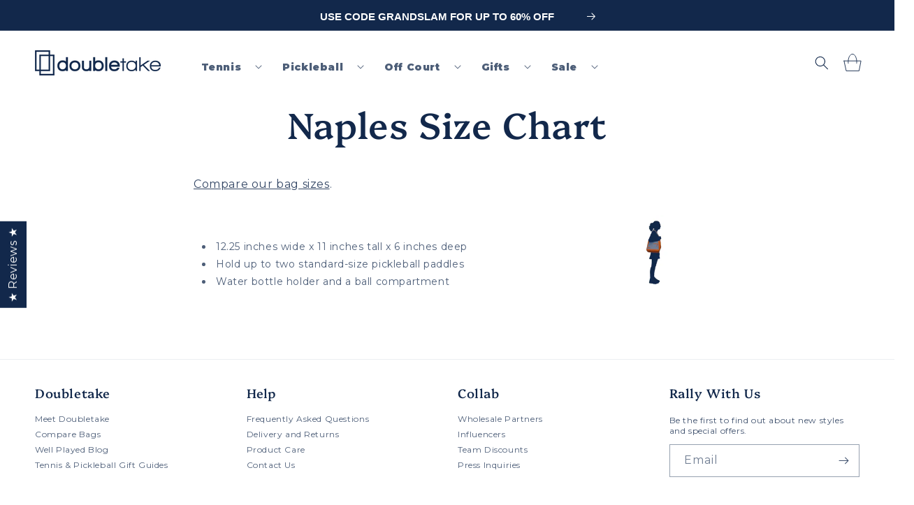

--- FILE ---
content_type: text/html; charset=utf-8
request_url: https://www.shopdoubletake.com/web-pixels@fcfee988w5aeb613cpc8e4bc33m6693e112/custom/web-pixel-31654022@1/sandbox/modern/pages/naples-size-chart
body_size: -330
content:
<!DOCTYPE html>
<html>
  <head>
    <meta charset="utf-8">
    <title>Web Pixels Manager Sandbox</title>
    <script src="https://www.shopdoubletake.com/cdn/wpm/sfcfee988w5aeb613cpc8e4bc33m6693e112m.js"></script>

    <script type="text/javascript">
  (function(shopify) {shopify.extend('WebPixel::Render', function(api) {
var analytics=api.analytics,browser=api.browser,init=api.init;
analytics.subscribe('page_viewed', (event) => {    
                var s = document.createElement('script'); 
                s.type = 'text/javascript', s.async = true, 
                s.src = 'https://www.dwin1.com/86065.js'; 
                var x = document.getElementsByTagName('script')[0]; 
                x.parentNode.insertBefore(s, x);               
              });
});})(self.webPixelsManager.createShopifyExtend('31654022', 'custom'));

</script>

  </head>
  <body></body>
</html>


--- FILE ---
content_type: text/html; charset=utf-8
request_url: https://www.shopdoubletake.com/web-pixels@fcfee988w5aeb613cpc8e4bc33m6693e112/custom/web-pixel-110002310@1/sandbox/modern/pages/naples-size-chart
body_size: -87
content:
<!DOCTYPE html>
<html>
  <head>
    <meta charset="utf-8">
    <title>Web Pixels Manager Sandbox</title>
    <script src="https://www.shopdoubletake.com/cdn/wpm/sfcfee988w5aeb613cpc8e4bc33m6693e112m.js"></script>

    <script type="text/javascript">
  (function(shopify) {shopify.extend('WebPixel::Render', function(api) {
var analytics=api.analytics,browser=api.browser,init=api.init;
analytics.subscribe("checkout_completed",function(e){window.usi_shopify_data=e.data,window.USI_orderID=e.data.checkout.order.id,window.USI_orderAmt=e.data.checkout.subtotalPrice.amount,window.USI_currency=e.data.checkout.currencyCode;var t=document.createElement("script");t.type="text/javascript",t.async=!0,t.src="https://www.upsellit.com/active/doubletake_pixel.jsp",document.getElementsByTagName("head")[0].appendChild(t)}),analytics.subscribe("all_events",function(e){if("undefined"!=typeof init&&void 0!==e&&(window.usi_shopify_init=init,window.usi_shopify_event=e),window.usi_shopify_handle_event=function(e,t){"undefined"!=typeof usi_app?"function"==typeof usi_app.handle_shopify&&usi_app.handle_shopify(e,t):setTimeout(function(){window.usi_shopify_handle_event(e,t)},500)},void 0===window.usi_loading){window.usi_loading=!0;var t=document.createElement("script");t.type="text/javascript",t.async=!0,t.src="https://www.upsellit.com/active/doubletake.jsp",document.getElementsByTagName("head")[0].appendChild(t)}window.usi_shopify_handle_event(e,init)});
});})(self.webPixelsManager.createShopifyExtend('110002310', 'custom'));

</script>

  </head>
  <body></body>
</html>


--- FILE ---
content_type: text/css
request_url: https://www.shopdoubletake.com/cdn/shop/t/296/assets/mlveda-custom-style.css?v=22221570143592700851768808943
body_size: -536
content:
/* .accordion .accordion__content{font-weight: 600 !important;}*/
.melopClass iframe{height:300px !important;}
.melopClass .image-with-text__heading.h2 {
  margin:0px !important;
  font-size: 24px !important;
  line-height:24px !important;
  font-weight: 900 !important;
}

@media screen and (max-width: 750px){
  .melopClass .page-text-container{padding-left:0px !important;}
}


--- FILE ---
content_type: text/css
request_url: https://www.shopdoubletake.com/cdn/shop/t/296/assets/exs-custom.css?v=44328514097069642111768808943
body_size: 1086
content:
/** Shopify CDN: Minification failed

Line 185:3 Unexpected "`"

**/
.exs-variant_selected_option_name {
  font-size: 1.4rem !important;
  font-weight: 700;
  margin-bottom: 10px !important;
  margin-top: 0;
  display: block;
  float: none !important;
}

.exs-option-label {
  background-color: unset !important;
  padding: 0 !important;
}

.product-form__input input[type=radio]:checked+label .exs-option-images {
  border: 1px solid #b4b4b4;
}

.display-none {
  display: none;
}

fieldset.product-form__input .form__label {
  font-weight: bold;
  font-style: italic;
  text-decoration: underline;
}

.product-form__input input[type=radio]:checked+label {
  border-radius: 2rem;
}

.exs-footer-trademarks {
  text-align: center;
}

.exs-footer-trademarks .copyright__content {
  margin: 10px;
  line-height: 20px;
  display: inline-block;
}

.footer__copyright {
  text-align: center !important;
}

.copyright__content {
  font-size: 12px;
}

small.copyright__content.policy a {
  padding: 0 10px !important;
}

.footer__copyright.caption .copyright__content {
  letter-spacing: .03rem;
}

.exs-sale-badge {
  color: white !important;
  background-color: #12284B !important;
  padding: 2px 4px !important;
  position: absolute !important;
  top: 10px !important;
  right: 10px !important;
}

.button--full-width {
  max-width: 44rem;
}

.mega-menu {
  position: static;
  padding-right: 2rem;
}

.mega-menu__content {
  background-color: rgb(var(--color-background));
  border-left: 0;
  border-radius: 0;
  border-right: 0;
  left: 0;
  overflow-y: auto;
  padding-bottom: 3rem;
  padding-top: 3rem;
  position: absolute;
  right: 0;
  top: 100%;
  font-family: 'Montserrat', 'sans-serif';
}

.shopify-section-header-sticky .mega-menu__content {
  max-height: calc(100vh - var(--header-bottom-position-desktop, 20rem) - 4rem);
}

.header-wrapper--border-bottom .mega-menu__content {
  border-top: 0;
}

.js .mega-menu__content {
  opacity: 0;
  transform: translateY(-1.5rem);
}

.mega-menu[open] .mega-menu__content {
  opacity: 1;
  transform: translateY(0);
  overflow-x: hidden;
}

.mega-menu__list {
  display: grid;
  gap: 1.8rem 4rem;
  grid-template-columns: repeat(auto-fit,minmax(0, max-content));
  list-style: none;
  padding: 2rem;
  position: relative;
  left: calc(180px + 4rem); /*This works on large screens, or if you have fewer sub-menu's */
  /* left(4rem); */ /* This is a better space on smaller screens or with more sub-menu's */
}

.mega-menu__list > li {
  padding: 2rem;
}

.mega-menu__list > li:last-child {
  border-left: 1px solid darkgray;
}

.mega-menu__link {
  color: rgba(var(--color-foreground), 0.75);
  display: block;
  line-height: calc(1 + 0.3 / var(--font-body-scale));
  padding-bottom: 0.6rem;
  padding-top: 0.6rem;
  text-decoration: none !important;
  transition: text-decoration var(--duration-short) ease;
  word-wrap: break-word;
}

.mega-menu__link--level-2 {
  font-weight: bold;
}

.header--top-center .mega-menu__list {
  display: flex;
  justify-content: center;
  flex-wrap: wrap;
  column-gap: 0;
}

.header--top-center .mega-menu__list > li {
  width: 16%;
  padding-right: 2.4rem;
}

.mega-menu__link:hover {
  color: rgb(var(--color-foreground)) !important;
  text-decoration: underline !important;
}

.mega-menu__link--active:hover {
  text-decoration-thickness: 0.2rem;
}

.mega-menu .mega-menu__list--condensed {
  display: block;
  width: max-content;
}

.mega-menu__list--condensed .mega-menu__link {
  font-weight: normal;
}

@media screen and (min-width: 1130px) {
  .header--top-left, .header--middle-left:not(.header--has-menu) {
    grid-template-areas: "heading navigation icons" !important;
    grid-template-columns: max-content auto auto !important;
    grid-gap: 5rem;
  }`
}

sticky-header {
  position: relative;
  z-index: 999;
}

header {
  position: static;
  z-index: 998;
}

#overlay {
  position: fixed; /* Sit on top of the page content */
  display: none; /* Hidden by default */
  width: 100%; /* Full width (cover the whole page) */
  height: 100%; /* Full height (cover the whole page) */
  top: 0;
  left: 0;
  right: 0;
  bottom: 0;
  background-color: rgba(0,0,0,0.5); /* Black background with opacity */
  z-index: 3; 
}

.header__menu-item .icon-caret {
  right: -0.3rem !important;
}

.list-menu--inline {
  grid-gap: 0rem;
  height: 100%;
}

details[open] > .header__menu-item {
  text-decoration: none !important;
}

.details[open] > .header__menu-item:hover.link:hover span {
  /* text-decoration: underline 0.3rem; */
  text-decoration: none !important;
  text-decoration-line: none !important;
}

.header__menu-item:hover span {
  text-decoration: none !important;
}

details.mega-menu {
  height: 100%;
}

a:not([href]),
a:not([href]).mega-menu__link:hover {
  cursor: pointer !important;
  text-decoration: none !important;
}

.search.search-modal__form .field:hover.field:after,
.search-modal__form .field__input:focus,
.search-modal__form .field__input:hover,
.search-modal__form .field__input:focus-visible {
  box-shadow: 0 0 0 var(--inputs-border-width) rgba(var(--color-foreground), var(--inputs-border-opacity));
  transition: box-shadow var(--duration-short) ease;
  outline: 0;
  border-radius: var(--inputs-radius);
}

.footer__newsletter.newsletter-form {
  margin: 0 !important;
}


.header__inline-menu {
  margin-top: 0 !important;
  height: 100%;
  align-items: center;
  display: grid !important;
}

@media screen and (max-width: 1130px){
  .header__inline-menu {
    display: none !important;
  }
}

/*
.list-menu__item {
  line-height: 0;
}
*/
.header__menu-item {
  padding-bottom: 10px !important;
  bottom: -5px;
}

.header__inline-menu .list-menu--inline {
  height: unset;
}

@media screen and (min-width: 750px) {
    .blog-articles {
        grid-template-columns: 1fr 1fr 1fr !important;
    }
}

@media screen and (min-width: 750px) {
    .blog-articles>*:nth-child(3n+1){
        grid-column: unset !important;
    }

    .blog-articles>*:nth-child(4n+1){
        grid-column: span 3 !important;
    }
}

summary .icon-caret {
  top: unset  !important;
}

.product__info-container .product__title {
  font-size: 20px;
}

.product__info-container .product__description {
  font-size: 14px; 
}

.product__info-container .product__accordion .accordion__content > * {
  font-size: 12px;
}

@media screen and (min-width: 1024px) {
  slider-component .slider-buttons {
    display: flex;
    position: absolute;
    top: 0;
    z-index: -1;
    height: 100%;
    width: calc(100% + 75px);
    margin-left: -30px;
    justify-content: space-between;
  }

  slider-component .slider-buttons .slider-button {
    height: 20%;
  }
}


.video-with-text.video-container {
  margin-top: 100%;
}

.video-with-text.video-container iframe {
  position: absolute;
  top: 0;
  left: 0;
}


.card--standard>.card__content {
    padding: 0;
    text-align: center;
}

.article-template header{
  text-align: center;
}

.collection-hero__description {
  max-width: 100% !important;
}

.share-button__button {
  font-family: var(--font-heading-family);
  font-style: var(--font-heading-style);
  font-size: calc(var(--font-heading-scale)* 1.5rem);
  font-weight: var(--font-heading-weight);
  letter-spacing: calc(var(--font-heading-scale)* .06rem);
  line-height: calc(1 + .3 / max(1, var(--font-heading-scale)));
}

.share-button__button .icon-share {
  align-self: center;
  height: calc(var(--font-heading-scale)* 2rem);
  margin-right: calc(var(--font-heading-scale)* 1rem);
  width: calc(var(--font-heading-scale)* 2rem) !important;
}

.slider-button[disabled] .icon {
  display: none;
}



--- FILE ---
content_type: text/javascript; charset=utf-8
request_url: https://www.shopdoubletake.com/web-pixels@fcfee988w5aeb613cpc8e4bc33m6693e112/web-pixel-46825606@18031546ee651571ed29edbe71a3550b/sandbox/worker.modern.js
body_size: -726
content:
importScripts('https://www.shopdoubletake.com/cdn/wpm/sfcfee988w5aeb613cpc8e4bc33m6693e112m.js');
globalThis.shopify = self.webPixelsManager.createShopifyExtend('46825606', 'APP');
importScripts('/web-pixels/strict/app/web-pixel-46825606@18031546ee651571ed29edbe71a3550b.js');


--- FILE ---
content_type: text/javascript; charset=utf-8
request_url: https://www.shopdoubletake.com/web-pixels@fcfee988w5aeb613cpc8e4bc33m6693e112/web-pixel-414089350@f300cca684872f2df140f714437af558/sandbox/worker.modern.js
body_size: -721
content:
importScripts('https://www.shopdoubletake.com/cdn/wpm/sfcfee988w5aeb613cpc8e4bc33m6693e112m.js');
globalThis.shopify = self.webPixelsManager.createShopifyExtend('414089350', 'APP');
importScripts('/web-pixels/strict/app/web-pixel-414089350@f300cca684872f2df140f714437af558.js');


--- FILE ---
content_type: text/javascript; charset=utf-8
request_url: https://www.shopdoubletake.com/web-pixels@fcfee988w5aeb613cpc8e4bc33m6693e112/web-pixel-780337286@34ad157958823915625854214640f0bf/sandbox/worker.modern.js
body_size: -685
content:
importScripts('https://www.shopdoubletake.com/cdn/wpm/sfcfee988w5aeb613cpc8e4bc33m6693e112m.js');
globalThis.shopify = self.webPixelsManager.createShopifyExtend('780337286', 'APP');
importScripts('/web-pixels/strict/app/web-pixel-780337286@34ad157958823915625854214640f0bf.js');


--- FILE ---
content_type: text/javascript; charset=utf-8
request_url: https://www.shopdoubletake.com/web-pixels@fcfee988w5aeb613cpc8e4bc33m6693e112/web-pixel-472514694@94b80d6b5f8a2309cad897219cb9737f/sandbox/worker.modern.js
body_size: -555
content:
importScripts('https://www.shopdoubletake.com/cdn/wpm/sfcfee988w5aeb613cpc8e4bc33m6693e112m.js');
globalThis.shopify = self.webPixelsManager.createShopifyExtend('472514694', 'APP');
importScripts('/web-pixels/strict/app/web-pixel-472514694@94b80d6b5f8a2309cad897219cb9737f.js');


--- FILE ---
content_type: text/javascript; charset=utf-8
request_url: https://www.shopdoubletake.com/web-pixels@fcfee988w5aeb613cpc8e4bc33m6693e112/web-pixel-317882502@22e92c2ad45662f435e4801458fb78cc/sandbox/worker.modern.js
body_size: -591
content:
importScripts('https://www.shopdoubletake.com/cdn/wpm/sfcfee988w5aeb613cpc8e4bc33m6693e112m.js');
globalThis.shopify = self.webPixelsManager.createShopifyExtend('317882502', 'APP');
importScripts('/web-pixels/strict/app/web-pixel-317882502@22e92c2ad45662f435e4801458fb78cc.js');


--- FILE ---
content_type: text/javascript; charset=utf-8
request_url: https://www.shopdoubletake.com/web-pixels@fcfee988w5aeb613cpc8e4bc33m6693e112/web-pixel-405373062@5ee93563fe31b11d2d65e2f09a5229dc/sandbox/worker.modern.js
body_size: -560
content:
importScripts('https://www.shopdoubletake.com/cdn/wpm/sfcfee988w5aeb613cpc8e4bc33m6693e112m.js');
globalThis.shopify = self.webPixelsManager.createShopifyExtend('405373062', 'APP');
importScripts('/web-pixels/strict/app/web-pixel-405373062@5ee93563fe31b11d2d65e2f09a5229dc.js');


--- FILE ---
content_type: text/javascript; charset=utf-8
request_url: https://www.shopdoubletake.com/web-pixels@fcfee988w5aeb613cpc8e4bc33m6693e112/web-pixel-1364918406@524f6c1ee37bacdca7657a665bdca589/sandbox/worker.modern.js
body_size: -569
content:
importScripts('https://www.shopdoubletake.com/cdn/wpm/sfcfee988w5aeb613cpc8e4bc33m6693e112m.js');
globalThis.shopify = self.webPixelsManager.createShopifyExtend('1364918406', 'APP');
importScripts('/web-pixels/strict/app/web-pixel-1364918406@524f6c1ee37bacdca7657a665bdca589.js');


--- FILE ---
content_type: text/javascript; charset=utf-8
request_url: https://www.shopdoubletake.com/web-pixels@fcfee988w5aeb613cpc8e4bc33m6693e112/web-pixel-425721990@23b97d18e2aa74363140dc29c9284e87/sandbox/worker.modern.js
body_size: -686
content:
importScripts('https://www.shopdoubletake.com/cdn/wpm/sfcfee988w5aeb613cpc8e4bc33m6693e112m.js');
globalThis.shopify = self.webPixelsManager.createShopifyExtend('425721990', 'APP');
importScripts('/web-pixels/strict/app/web-pixel-425721990@23b97d18e2aa74363140dc29c9284e87.js');
